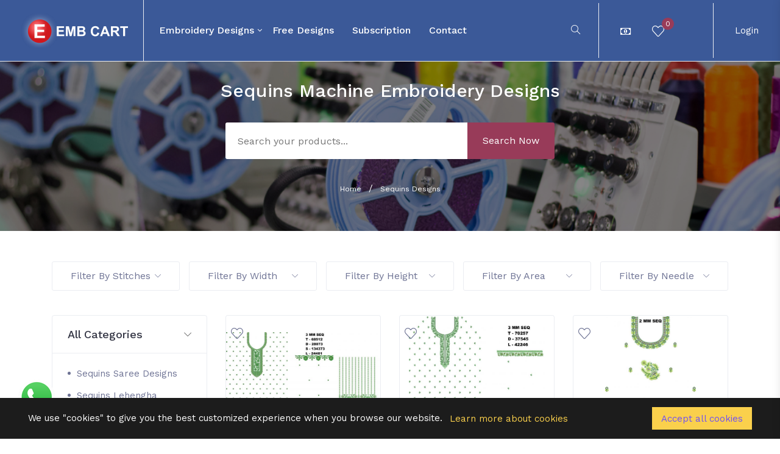

--- FILE ---
content_type: text/html; charset=UTF-8
request_url: https://embcart.com/sequins-designs/&fil%5B%5D=s-50001-75000
body_size: 11391
content:
<!doctype HTML>
<html lang="en">

<head>
	<meta charset="UTF-8">
	<!-- viewport meta -->
	<meta http-equiv="X-UA-Compatible" content="IE=edge">
	<meta name="viewport" content="width=device-width, initial-scale=1">
	<meta name="description" content="Single Sequin, Double Sequins, Four Sequins, Six Sequins, Sandwich Sequins Machine Embroidery Designs - Free Download Online">
	<meta name="keywords" content="embroidery designs, embroidery pattern, machine embroidery, machine embroidery designs, applique, latest embroidery design, embroidery design, creative design, custom embroidery, t-shirt logo, cap logo, jacket embroidery, caftan embroidery, saree embroidery, sari design, Punjabi suit embroidery design, neck embroidery, blouse embroidery design, kaftan embroidery, cording embroidery, chain embroidery, aari embroidery, flat embroidery, sequins embroidery, dual sequins embroidery, sandwitch sequins embroidery cross-stitch embroidery, mens clothing embroidery, women clothing embroidery">
	<title>Sequins Embroidery Designs for Single, Double, Four, Six and Sandwich Sequins computerized embroidery machine - 2024</title>
	<base href="https://embcart.com/">
	<link href="https://fonts.googleapis.com/css?family=Work+Sans:400,500,600" rel="stylesheet">
	<!-- inject:css-->
	<link rel="stylesheet" href="vendor_assets/css/bootstrap/bootstrap.css">
	<link rel="stylesheet" href="vendor_assets/css/animate.css">
	<link rel="stylesheet" href="vendor_assets/css/font-awesome.min.css">
	<link rel="stylesheet" href="vendor_assets/css/jquery-ui.css">
	<link rel="stylesheet" href="vendor_assets/css/line-awesome.min.css">
	<link rel="stylesheet" href="vendor_assets/css/magnific-popup.css">
	<link rel="stylesheet" href="vendor_assets/css/owl.carousel.css">
	<link rel="stylesheet" href="vendor_assets/css/select2.min.css">
	<link rel="stylesheet" href="vendor_assets/css/simple-line-icons.css">
	<link rel="stylesheet" href="vendor_assets/css/slick.css">
	<link rel="stylesheet" href="vendor_assets/css/trumbowyg.min.css">
	<link rel="stylesheet" href="vendor_assets/css/venobox.css">
	<link rel="stylesheet" href="style.css">
	<!-- endinject -->
	<!-- Favicon Icon -->
	<link rel="icon" type="image/jpg" sizes="16x16" href="img/only_log.jpg">
	<script src="https://unpkg.com/sweetalert/dist/sweetalert.min.js"></script>	
	<meta name="p:domain_verify" content="d7de97f8d1e5d13655bc37244230bc5c"/>
	<link rel="canonical" href="https://embcart.com/sequins-designs/&fil%5B%5D=s-50001-75000/" />
		<meta property="og:type" content="website"/>
	<meta property="og:title" content="Sequins Embroidery Designs for Single, Double, Four, Six and Sandwich Sequins computerized embroidery machine - 2024"/>
	<meta property="og:site_name" content="EMB CART – Machine Embroidery Designs" />
	<meta property="og:url" content="https://embcart.com/sequins-designs/&fil%5B%5D=s-50001-75000/"/>
	<meta property="og:image" content="https://embcart.com/images/categories/2851697546068.png"/>
	<meta property="og:image:width" content="600"/>
	<meta property="og:image:height" content="315"/>
	<meta property="og:description" content="Single Sequin, Double Sequins, Four Sequins, Six Sequins, Sandwich Sequins Machine Embroidery Designs - Free Download Online"/>
	<meta name="twitter:card" content="summary"/>
	<meta name="twitter:title" content="Sequins Embroidery Designs for Single, Double, Four, Six and Sandwich Sequins computerized embroidery machine - 2024"/>
	<meta name="twitter:image" content="https://embcart.com/images/categories/2851697546068.png"/>
	<meta name="twitter:image:width" content="600"/>
	<meta name="twitter:image:height" content="315"/>
	<meta name="twitter:description" content="Single Sequin, Double Sequins, Four Sequins, Six Sequins, Sandwich Sequins Machine Embroidery Designs - Free Download Online"/>
		
	<meta name="facebook-domain-verification" content="wzo917kxdsegld72uebfe7q6q0mt1f" /> 
	
	
	<style>	
	@media screen and (max-height: 991px) {
		.sidebardiv .btnanv{
  position: absolute;
  top: 15px;
  left: 215px;
  height: 45px;
  width: 45px;
  text-align: center;
  background: #1b1b1b;
  border-radius: 3px;
  cursor: pointer;
  transition: left 0.4s ease;
  z-index: 999999;
}
.sidebardiv .btnanv.click{
  left: 215px;
}
.sidebardiv .btnanv span{
  color: white;
  font-size: 28px;
  line-height: 45px;
}

.sidebardiv .sidebar{
  position: fixed;
  width: 290px;
  height: 100%;
  left: -290px;
  background: #1b1b1b;
  transition: left 0.4s ease;
  z-index: 99999;
}
.sidebardiv .sidebar.show{
      left: 0px;
    height: 700px;
    overflow-x: scroll;
}
.sidebardiv .sidebar .text{
  color: white;
  font-size: 25px;
  font-weight: 600;
  line-height: 65px;
  text-align: center;
  background: #1e1e1e;
  letter-spacing: 1px;
}
.sidebardiv nav ul{
  background: #1b1b1b;
  height: 100%;
  width: 100%;
  list-style: none;
}
.sidebardiv nav ul li{
  line-height: 60px;
  border-top: 1px solid rgba(255,255,255,0.1);
}
.sidebardiv nav ul li:last-child{
  border-bottom: 1px solid rgba(255,255,255,0.05);
}
.sidebardiv nav ul li a{
  position: relative;
  color: white;
  text-decoration: none;
  font-size: 18px;
  padding-left: 40px;
  font-weight: 500;
  display: block;
  width: 100%;
  border-left: 3px solid transparent;
}
.sidebardiv nav ul li.active a{
  color: cyan;
  background: #1e1e1e;
  border-left-color: cyan;
}
.sidebardiv nav ul li a:hover{
  background: #1e1e1e;
}
.sidebardiv nav ul ul{
  position: static;
  display: none;
}
.sidebardiv nav ul .feat-show.show{
  display: block;
}
.sidebardiv nav ul .serv-show.show1{
  display: block;
}
.sidebardiv nav ul ul li{
  line-height: 42px;
  border-top: none;
}
.sidebardiv nav ul ul li a{
  font-size: 17px;
  color: #e6e6e6;
  padding-left: 80px;
}
.sidebardiv nav ul li.active ul li a{
  color: #e6e6e6;
  background: #1b1b1b;
  border-left-color: transparent;
}
.sidebardiv nav ul ul li a:hover{
  color: cyan!important;
  background: #1e1e1e!important;
}
.sidebardiv nav ul li a span{
  position: absolute;
  top: 50%;
  right: 20px;
  transform: translateY(-50%);
  font-size: 22px;
  transition: transform 0.4s;
}
.sidebardiv nav ul li a span.rotate{
  transform: translateY(-50%) rotate(-180deg);
}
	}
	</style>	
</head>

<body class="preload">
	
	<div class="sidebardiv">
	<div style="display:none;" class="btnanv">
		  <span>&times;</span>
	  </div>
    <nav class="sidebar">	  
      <ul>
        <li class="active"><a href="/index.php">Home</a></li>
        		<li>
		  <a href="javascript:void(0);" class="feat-btn">Embroidery Designs <span class="icon-arrow-up first"></span></a>
          <ul class="feat-show">
						<li><a href="/small-machines-designs/">Small Machines Designs</a></li>
						<li><a href="/multi-flat-designs/">Multi / Flat Designs</a></li>
						<li><a href="/cording-designs/">Cording Designs</a></li>
						<li><a href="/sequins-designs/">Sequins Designs</a></li>
						<li><a href="/chain-stitch-designs/">Chain Stitch designs</a></li>
						<li><a href="/330-area-designs/">330 Area Designs</a></li>
			            
          </ul>
        </li>		
        <li><a href="/free-designs/">Free Designs</a></li>
        <li><a href="/plan.php">Subscription</a></li>
        <li><a href="/contact.php">contact</a></li>
        <li><a href="/login.php">Login</a></li>
      </ul>
    </nav>
	</div>
	
	<!-- start menu-area -->
	<div class="menu-area">
		<div id="wrap" class="d-md-none d-lg-none top-menu-area" style="width: 100%; z-index: 9; background: #6E4FF6; color: #fff;">
			<div class="container-fluid">
				<div class="row">
					<div class="col-lg-12">
						<span style="display: inline-block; padding: 18px;">Enjoy 10X faster & seamless experience on App <a style="padding: 5px;" class="btn-xs btn-danger" target="_blank" href="https://embcart.com/app-center.php">Install APP</a></span>
					</div>
				</div>
			</div>
		</div>
		<div class="top-menu-area">
			<div class="container-fluid">
				<div class="row">
					<div class="col-lg-12">
						<div class="menu-fullwidth">
							<div class="logo-wrapper">
								<div class="logo logo-top">
									<a href="index.php"><img src="img/logo.png" alt="logo image" class="img-fluid"></a>
								</div>
							</div>
							<div class="menu-container">
								<div class="d_menu">
									<nav class="navbar navbar-expand-lg mainmenu__menu">
										<button class="navbar-toggler btnanvs" type="button">
										  <span class="navbar-toggler-icon icon-menu"></span>
										</button>										
										<!-- Collect the nav links, forms, and other content for toggling -->
										<div class="collapse navbar-collapse" id="bs-example-navbar-collapse-1">
											<ul class="navbar-nav">
												
													<li class="has_megamenu">
														<a href="javascript:void(0);">Embroidery Designs</a>
														<div class="dropdown_megamenu contained">
														<div class="megamnu_module">
														<div class="menu_items">
															<div class="menu_column"><ul>
																																<li><a href="/small-machines-designs/">Small Machines Designs</a>
																</li>
																																<li><a href="/multi-flat-designs/">Multi / Flat Designs</a>
																</li>
																																<li><a href="/cording-designs/">Cording Designs</a>
																</li>
																																<li><a href="/sequins-designs/">Sequins Designs</a>
																</li>
																																<li><a href="/chain-stitch-designs/">Chain Stitch designs</a>
																</li>
																																<li><a href="/330-area-designs/">330 Area Designs</a>
																</li>
																																</ul></div>
																</div>
															</div>
														</div>
													</li>
												
												<li>
													<a href="/free-designs/">Free Designs</a>
												</li>
												<li>
													<a href="plan.php">Subscription</a>
												</li>
												<li>
													<a href="contact.php">contact</a>
												</li>
											</ul>
										</div>
										<!-- /.navbar-collapse -->
									</nav>
								</div>
							</div>
							<div class="author-menu">
								<!-- start .author-area -->
								<div class="author-area">
									<div class="search-wrapper">
										<div class="nav_right_module search_module">
											<span class="icon-magnifier search_trigger"></span>
											<div class="search_area">
												<form action="product_list.php" method="get">
													<div class="input-group input-group-light">
														<span class="icon-left" id="basic-addon1">
															<i class="icon-magnifier"></i>
														</span>
														<input required type="text" name="s" class="form-control search_field" placeholder="Type words and hit enter...">
													</div>
												</form>
											</div>
										</div>
									</div>
									<div class="author__notification_area">
										<ul>
											<li class="has_dropdown">
                                                <div class="icon_wrap">
                                                    <span class="fa fa-money"></span>
                                                </div>
                                                <div class="dropdown notification--dropdown">
                                                    <div class="dropdown_module_header">
                                                        <h6>Change Currency</h6>
                                                    </div>
                                                    <div class="notifications_module currencylist">
                                                    	                                                    	<a href="?currency_code=AUD&symbol=fa fa-dollar">
	                                                        <div class="notification ">                 	
	                                                            <div class="notification__info">    
	                                                            	<div class="info">AUD</div>
	                                                            </div>        
	                                                        </div>
                                                        </a>
                                                                                                        	<a href="?currency_code=CAD&symbol=fa fa-dollar">
	                                                        <div class="notification ">                 	
	                                                            <div class="notification__info">    
	                                                            	<div class="info">CAD</div>
	                                                            </div>        
	                                                        </div>
                                                        </a>
                                                                                                        	<a href="?currency_code=EURO&symbol=fa fa-euro">
	                                                        <div class="notification ">                 	
	                                                            <div class="notification__info">    
	                                                            	<div class="info">EURO</div>
	                                                            </div>        
	                                                        </div>
                                                        </a>
                                                                                                        	<a href="?currency_code=GBP&symbol=fa fa-gbp">
	                                                        <div class="notification ">                 	
	                                                            <div class="notification__info">    
	                                                            	<div class="info">GBP</div>
	                                                            </div>        
	                                                        </div>
                                                        </a>
                                                                                                        	<a href="?currency_code=INR&symbol=fa fa-inr">
	                                                        <div class="notification ">                 	
	                                                            <div class="notification__info">    
	                                                            	<div class="info">INR</div>
	                                                            </div>        
	                                                        </div>
                                                        </a>
                                                                                                        	<a href="?currency_code=USD&symbol=fa fa-dollar">
	                                                        <div class="notification ">                 	
	                                                            <div class="notification__info">    
	                                                            	<div class="info">USD</div>
	                                                            </div>        
	                                                        </div>
                                                        </a>
                                                                                                        </div>
                                                    <!-- end /.dropdown -->
                                                </div>
                                            </li>
											<li class="has_dropdown">
												<div class="icon_wrap">
													<a href="customer_favourite.php">
																										<span class="icon-heart"></span>
													<span class="notification_count purch">0</span>
													</a>
													<!-- <span class="notification_status msg"></span> -->
												</div>	
											</li>
											<li class="has_dropdown">
																								<div style="display:none;" class="icon_wrap">
													<span class="icon-basket-loaded"></span>
													<span class="notification_count purch">0</span>
												</div>
																							</li>
										</ul>
									</div>
									<!--start .author-author__info-->
									<div class="author-author__info has_dropdown">
										<div class="author__avatar">
																						Login
																					</div>
										<div class="dropdown dropdown--author">
																							<div class="author-credits d-flex">
													<div class="author__avatar">
														<img src="img/user-avater.png" alt="user avatar" class="rounded-circle">
													</div>
													<div class="autor__info">
														<p class="name">
															Guest
														</p>
													</div>
												</div>
												<ul>			
												<li>
												<a href="login.php">
														<span class="icon-user"></span>Login</a>
												</li>
												<li>
												<a href="register.php">
														<span class="icon-user"></span> Register</a>
												</li>				
												</ul>
																					</div>
									</div>
									<!--end /.author-author__info-->
								</div>
								<!-- end .author-area -->
								<!-- author area restructured for mobile -->
								<div class="mobile_content ">
									<span class="icon-magnifier mobile_open_search mobile_mode" style="background: #1DC9B7; padding: 0 20px;  line-height: 60px;  color: white;  font-size: 16px; cursor: pointer; border-right: 1px solid #fff;"></span>
									<span class="icon-user menu_icon"></span>
									<!-- offcanvas menu -->
									<div class="offcanvas-menu closed">
										<span class="icon-close close_menu"></span>
										<div class="author-author__info">
											<div class="author__avatar v_middle">
												<img src="img/user-avater.png" alt="user avatar">
											</div>
										</div>
										<!--end /.author-author__info-->
										
										<!--start .author__notification_area -->
										<div class="dropdown dropdown--author">
																						<ul>
												<li>
													<a href="login.php">
														<span class="icon-user"></span>Login</a>
												</li>
												<li>
													<a href="register.php">
														<span class="icon-home"></span> Register</a>
												</li>
											</ul>
																					</div>										
									</div>
								</div>
								<!-- end /.mobile_content -->
							</div>
						</div>
					</div>
				</div>
				<!-- end /.row -->
			</div>
			<!-- end /.container -->
		</div>
		<!-- end  -->
	</div>
	<!-- end /.menu-area -->
<section class="hero-area2 hero-area3 bgimage desktop_mode">
	<div class="bg_image_holder">
		<img title="Sequin Embroidery Designs" src="https://embcart.com/images/categories/8991683966777.png" />
	</div>
	<div class="hero-content content_above">
		<div class="content-wrapper">
			<div class="container">
				<div class="row">
					<div class="col-md-12">
						<div class="hero__content__title cat_list_h1">
							 <h1>Sequins Machine Embroidery Designs</h1>
						</div><!-- end .hero__btn-area-->
						<div class="search-area">
							<div class="row">
								<div class="col-lg-6 offset-lg-3">
									<div class="search_box2">
										<form action="product_list.php" method="get">
											<input required type="text" name="s" class="text_field" placeholder="Search your products...">
											<button type="submit" class="search-btn btn--lg btn-primary">Search Now</button>
										</form>
									</div><!-- end .search_box -->
								</div>
							</div>
						</div>
						<div class="breadcrumb-contents text-center">
						<div style="display: inherit;" class="breadcrumb">
							<ul>
								<li>
									<a href="https://embcart.com/">Home</a>
								</li>
																								
								<li>
									<a href="javascript:void(0);">Sequins Designs</a>
								</li>
							</ul>
						</div>
						</div>
						<!--start .search-area -->
					</div><!-- end .col-md-12 -->
				</div>
			</div>
		</div><!-- end .contact_wrapper -->
	</div><!-- end hero-content -->
</section><!-- ends: .hero-area -->
<div class="filter-area product-filter-area">
	<div class="container">
		<div class="row">
			<div class="col-md-12">
				<div class="filter-bar">
					<div class="filter__option filter--dropdown">
						<a href="javascript:void(0);" id="drop2" class="dropdown-trigger dropdown-toggle" data-toggle="dropdown" aria-haspopup="true" aria-expanded="false">Filter By Stitches
							<span class="icon-arrow-down"></span>
						</a>
						<ul class="custom_dropdown dropdown-menu" aria-labelledby="drop2">
							<li>
								<div class="custom-radio">
									<input type="checkbox"   id="opts1" name="filter_opt[]">
									<label for="opts1"><a href="/sequins-designs/&fil%5B%5D=s-50001-75000&fil[]=s-0-15000"><span class="circle"></span>0-15000</a></label>
								</div>
							</li>
							<li>
								<div class="custom-radio">
									<input type="checkbox"   id="opts2" name="filter_opt[]">
									<label for="opts2"><a href="/sequins-designs/&fil%5B%5D=s-50001-75000&fil[]=s-15001-25000"><span class="circle"></span>15001 - 25000</a></label>
								</div>
							</li>
							<li>
								<div class="custom-radio">
									<input type="checkbox"   id="opts3" name="filter_opt[]">
									<label for="opts3"><a href="/sequins-designs/&fil%5B%5D=s-50001-75000&fil[]=s-25001-50000"><span class="circle"></span>25001 - 50000</a></label>
								</div>
							</li>
							<li>
								<div class="custom-radio">
									<input type="checkbox" checked  id="opts4" name="filter_opt[]">
									<label for="opts4"><a href="/sequins-designs/&fil%5B%5D=s-50001-75000"><span class="circle"></span>50001 - 75000</a></label>
								</div>
							</li>
							<li>
								<div class="custom-radio">
									<input type="checkbox"   id="opts5" name="filter_opt[]">
									<label for="opts5"><a href="/sequins-designs/&fil%5B%5D=s-50001-75000&fil[]=s-75001-100000"><span class="circle"></span>75001 - 100000</a></label>
								</div>
							</li>
							<li>
								<div class="custom-radio">
									<input type="checkbox"   id="opts6" name="filter_opt[]">
									<label for="opts6"><a href="/sequins-designs/&fil%5B%5D=s-50001-75000&fil[]=s-100001-150000"><span class="circle"></span>100001 - 150000</a></label>
								</div>
							</li>
							<li>
								<div class="custom-radio">
									<input type="checkbox"   id="opts7" name="filter_opt[]">
									<label for="opts7"><a href="/sequins-designs/&fil%5B%5D=s-50001-75000&fil[]=s-150001-200000"><span class="circle"></span>150001 - 200000</a></label>
								</div>
							</li>
							<li>
								<div class="custom-radio">
									<input type="checkbox"   id="opts8" name="filter_opt[]">
									<label for="opts8"><a href="/sequins-designs/&fil%5B%5D=s-50001-75000&fil[]=s-200001"><span class="circle"></span>200001 & Above</a></label>
								</div>
							</li>							
						</ul>
					</div><!-- end .filter__option -->
					<div class="filter__option filter--dropdown">
						<a href="javascript:void(0);" id="drop2" class="dropdown-trigger dropdown-toggle" data-toggle="dropdown" aria-haspopup="true" aria-expanded="false">Filter By Width
							<span class="icon-arrow-down"></span>
						</a>
						<ul class="custom_dropdown dropdown-menu" aria-labelledby="drop2">
							<li>
								<div class="custom-radio">
									<input type="checkbox"   id="optw1" name="filter_opt[]">
									<label for="optw1"><a href="/sequins-designs/&fil%5B%5D=s-50001-75000&fil[]=w-0-100"><span class="circle"></span>0-100</a></label>
								</div>
							</li>
							<li>
								<div class="custom-radio">
									<input type="checkbox"   id="optw2" name="filter_opt[]">
									<label for="optw2"><a href="/sequins-designs/&fil%5B%5D=s-50001-75000&fil[]=w-101-200"><span class="circle"></span>101-200</a></label>
								</div>
							</li>
							<li>
								<div class="custom-radio">
									<input type="checkbox"   id="optw3" name="filter_opt[]">
									<label for="optw3"><a href="/sequins-designs/&fil%5B%5D=s-50001-75000&fil[]=w-201-300"><span class="circle"></span>201-300</a></label>
								</div>
							</li>
							<li>
								<div class="custom-radio">
									<input type="checkbox"   id="optw4" name="filter_opt[]">
									<label for="optw4"><a href="/sequins-designs/&fil%5B%5D=s-50001-75000&fil[]=w-301-400"><span class="circle"></span>301-400</a></label>
								</div>
							</li>
							<li>
								<div class="custom-radio">
									<input type="checkbox"   id="optw5" name="filter_opt[]">
									<label for="optw5"><a href="/sequins-designs/&fil%5B%5D=s-50001-75000&fil[]=w-401-500"><span class="circle"></span>401-500</a></label>
								</div>
							</li>
							<li>
								<div class="custom-radio">
									<input type="checkbox"   id="optw6" name="filter_opt[]">
									<label for="optw6"><a href="/sequins-designs/&fil%5B%5D=s-50001-75000&fil[]=w-501-600"><span class="circle"></span>501-600</a></label>
								</div>
							</li>
							<li>
								<div class="custom-radio">
									<input type="checkbox"   id="optw7" name="filter_opt[]">
									<label for="optw7"><a href="/sequins-designs/&fil%5B%5D=s-50001-75000&fil[]=w-601"><span class="circle"></span>601 & Above</a></label>
								</div>
							</li>														
						</ul>
					</div><!-- end .filter__option -->
					<div class="filter__option filter--dropdown">
						<a href="javascript:void(0);" id="drop2" class="dropdown-trigger dropdown-toggle" data-toggle="dropdown" aria-haspopup="true" aria-expanded="false">Filter By Height
							<span class="icon-arrow-down"></span>
						</a>
						<ul class="custom_dropdown dropdown-menu" aria-labelledby="drop2">
							<li>
								<div class="custom-radio">
									<input type="checkbox"   id="opth1" name="filter_opt[]">
									<label for="opth1"><a href="/sequins-designs/&fil%5B%5D=s-50001-75000&fil[]=h-0-100"><span class="circle"></span>0-100</a></label>
								</div>
							</li>
							<li>
								<div class="custom-radio">
									<input type="checkbox"   id="opth2" name="filter_opt[]">
									<label for="opth2"><a href="/sequins-designs/&fil%5B%5D=s-50001-75000&fil[]=h-101-200"><span class="circle"></span>101-200</a></label>
								</div>
							</li>
							<li>
								<div class="custom-radio">
									<input type="checkbox"   id="opth3" name="filter_opt[]">
									<label for="opth3"><a href="/sequins-designs/&fil%5B%5D=s-50001-75000&fil[]=h-201-300"><span class="circle"></span>201-300</a></label>
								</div>
							</li>
							<li>
								<div class="custom-radio">
									<input type="checkbox"   id="opth4" name="filter_opt[]">
									<label for="opth4"><a href="/sequins-designs/&fil%5B%5D=s-50001-75000&fil[]=h-301-400"><span class="circle"></span>301-400</a></label>
								</div>
							</li>
							<li>
								<div class="custom-radio">
									<input type="checkbox"   id="opth5" name="filter_opt[]">
									<label for="opth5"><a href="/sequins-designs/&fil%5B%5D=s-50001-75000&fil[]=h-401-500"><span class="circle"></span>401-500</a></label>
								</div>
							</li>
							<li>
								<div class="custom-radio">
									<input type="checkbox"   id="opth6" name="filter_opt[]">
									<label for="opth6"><a href="/sequins-designs/&fil%5B%5D=s-50001-75000&fil[]=h-501-600"><span class="circle"></span>501-600</a></label>
								</div>
							</li>
							<li>
								<div class="custom-radio">
									<input type="checkbox"   id="opth7" name="filter_opt[]">
									<label for="opth7"><a href="/sequins-designs/&fil%5B%5D=s-50001-75000&fil[]=h-601-700"><span class="circle"></span>601-700</a></label>
								</div>
							</li>
							<li>
								<div class="custom-radio">
									<input type="checkbox"   id="opth8" name="filter_opt[]">
									<label for="opth8"><a href="/sequins-designs/&fil%5B%5D=s-50001-75000&fil[]=h-701-800"><span class="circle"></span>701-800</a></label>
								</div>
							</li>
							<li>
								<div class="custom-radio">
									<input type="checkbox"   id="opth9" name="filter_opt[]">
									<label for="opth9"><a href="/sequins-designs/&fil%5B%5D=s-50001-75000&fil[]=h-801-900"><span class="circle"></span>801-900</a></label>
								</div>
							</li>
							<li>
								<div class="custom-radio">
									<input type="checkbox"   id="opth10" name="filter_opt[]">
									<label for="opth10"><a href="/sequins-designs/&fil%5B%5D=s-50001-75000&fil[]=h-901-1000"><span class="circle"></span>901-1000</a></label>
								</div>
							</li>
							<li>
								<div class="custom-radio">
									<input type="checkbox"   id="opth11" name="filter_opt[]">
									<label for="opth11"><a href="/sequins-designs/&fil%5B%5D=s-50001-75000&fil[]=h-1001"><span class="circle"></span>1001 & Above</a></label>
								</div>
							</li>							
						</ul>
					</div><!-- end .filter__option -->
					<div class="filter__option filter--dropdown">
						<a href="javascript:void(0);" id="drop2" class="dropdown-trigger dropdown-toggle" data-toggle="dropdown" aria-haspopup="true" aria-expanded="false">Filter By Area
							<span class="icon-arrow-down"></span>
						</a>
						<ul class="custom_dropdown dropdown-menu" aria-labelledby="drop2">
							<li>
								<div class="custom-radio">
									<input type="checkbox"   id="opta1" name="filter_opt[]">
									<label for="opta1"><a href="/sequins-designs/&fil%5B%5D=s-50001-75000&fil[]=a-100"><span class="circle"></span>100 mm</a></label>
								</div>
							</li>
							<li>
								<div class="custom-radio">
									<input type="checkbox"   id="opta2" name="filter_opt[]">
									<label for="opta2"><a href="/sequins-designs/&fil%5B%5D=s-50001-75000&fil[]=a-125"><span class="circle"></span>125 mm</a></label>
								</div>
							</li>
							<li>
								<div class="custom-radio">
									<input type="checkbox"   id="opta3" name="filter_opt[]">
									<label for="opta3"><a href="/sequins-designs/&fil%5B%5D=s-50001-75000&fil[]=a-150"><span class="circle"></span>150 mm</a></label>
								</div>
							</li>
							<li>
								<div class="custom-radio">
									<input type="checkbox"   id="opta4" name="filter_opt[]">
									<label for="opta4"><a href="/sequins-designs/&fil%5B%5D=s-50001-75000&fil[]=a-165"><span class="circle"></span>165 mm</a></label>
								</div>
							</li>
							<li>
								<div class="custom-radio">
									<input type="checkbox"   id="opta5" name="filter_opt[]">
									<label for="opta5"><a href="/sequins-designs/&fil%5B%5D=s-50001-75000&fil[]=a-175"><span class="circle"></span>175 mm</a></label>
								</div>
							</li>
							<li>
								<div class="custom-radio">
									<input type="checkbox"   id="opta6" name="filter_opt[]">
									<label for="opta6"><a href="/sequins-designs/&fil%5B%5D=s-50001-75000&fil[]=a-200"><span class="circle"></span>200 mm</a></label>
								</div>
							</li>
							<li>
								<div class="custom-radio">
									<input type="checkbox"   id="opta7" name="filter_opt[]">
									<label for="opta7"><a href="/sequins-designs/&fil%5B%5D=s-50001-75000&fil[]=a-225"><span class="circle"></span>225 mm</a></label>
								</div>
							</li>
							<li>
								<div class="custom-radio">
									<input type="checkbox"   id="opta8" name="filter_opt[]">
									<label for="opta8"><a href="/sequins-designs/&fil%5B%5D=s-50001-75000&fil[]=a-250"><span class="circle"></span>250 mm</a></label>
								</div>
							</li>
							<li>
								<div class="custom-radio">
									<input type="checkbox"   id="opta9" name="filter_opt[]">
									<label for="opta9"><a href="/sequins-designs/&fil%5B%5D=s-50001-75000&fil[]=a-275"><span class="circle"></span>275 mm</a></label>
								</div>
							</li>
							<li>
								<div class="custom-radio">
									<input type="checkbox"   id="opta10" name="filter_opt[]">
									<label for="opta10"><a href="/sequins-designs/&fil%5B%5D=s-50001-75000&fil[]=a-300"><span class="circle"></span>300 mm</a></label>
								</div>
							</li>
							<li>
								<div class="custom-radio">
									<input type="checkbox"   id="opta15" name="filter_opt[]">
									<label for="opta15"><a href="/sequins-designs/&fil%5B%5D=s-50001-75000&fil[]=a-330"><span class="circle"></span>330 mm</a></label>
								</div>
							</li>
							<li>
								<div class="custom-radio">
									<input type="checkbox"   id="opta12" name="filter_opt[]">
									<label for="opta12"><a href="/sequins-designs/&fil%5B%5D=s-50001-75000&fil[]=a-400"><span class="circle"></span>400 mm</a></label>
								</div>
							</li>
							<li>
								<div class="custom-radio">
									<input type="checkbox"   id="opta13" name="filter_opt[]">
									<label for="opta13"><a href="/sequins-designs/&fil%5B%5D=s-50001-75000&fil[]=a-500"><span class="circle"></span>500 mm</a></label>
								</div>
							</li>
							<li>
								<div class="custom-radio">
									<input type="checkbox"   id="opta14" name="filter_opt[]">
									<label for="opta14"><a href="/sequins-designs/&fil%5B%5D=s-50001-75000&fil[]=a-600"><span class="circle"></span>600 mm</a></label>
								</div>
							</li>
						</ul>
					</div><!-- end .filter__option -->
					
					<div class="filter__option filter--dropdown">
						<a href="javascript:void(0);" id="drop2" class="dropdown-trigger dropdown-toggle" data-toggle="dropdown" aria-haspopup="true" aria-expanded="false">Filter By Needle
							<span class="icon-arrow-down"></span>
						</a>
												<ul class="custom_dropdown dropdown-menu" aria-labelledby="drop2">
								
							<li>
								<div class="custom-radio">
									<input type="checkbox"   id="optn0" name="filter_opt[]">
									<label for="optn0"><a href="/sequins-designs/&fil%5B%5D=s-50001-75000&fil[]=n-1"><span class="circle"></span>1</a></label>
								</div>
							</li>
								
							<li>
								<div class="custom-radio">
									<input type="checkbox"   id="optn1" name="filter_opt[]">
									<label for="optn1"><a href="/sequins-designs/&fil%5B%5D=s-50001-75000&fil[]=n-2"><span class="circle"></span>2</a></label>
								</div>
							</li>
								
							<li>
								<div class="custom-radio">
									<input type="checkbox"   id="optn2" name="filter_opt[]">
									<label for="optn2"><a href="/sequins-designs/&fil%5B%5D=s-50001-75000&fil[]=n-3"><span class="circle"></span>3</a></label>
								</div>
							</li>
								
							<li>
								<div class="custom-radio">
									<input type="checkbox"   id="optn3" name="filter_opt[]">
									<label for="optn3"><a href="/sequins-designs/&fil%5B%5D=s-50001-75000&fil[]=n-4"><span class="circle"></span>4</a></label>
								</div>
							</li>
								
							<li>
								<div class="custom-radio">
									<input type="checkbox"   id="optn4" name="filter_opt[]">
									<label for="optn4"><a href="/sequins-designs/&fil%5B%5D=s-50001-75000&fil[]=n-5"><span class="circle"></span>5</a></label>
								</div>
							</li>
								
							<li>
								<div class="custom-radio">
									<input type="checkbox"   id="optn5" name="filter_opt[]">
									<label for="optn5"><a href="/sequins-designs/&fil%5B%5D=s-50001-75000&fil[]=n-6"><span class="circle"></span>6</a></label>
								</div>
							</li>
								
							<li>
								<div class="custom-radio">
									<input type="checkbox"   id="optn6" name="filter_opt[]">
									<label for="optn6"><a href="/sequins-designs/&fil%5B%5D=s-50001-75000&fil[]=n-7"><span class="circle"></span>7</a></label>
								</div>
							</li>
								
							<li>
								<div class="custom-radio">
									<input type="checkbox"   id="optn7" name="filter_opt[]">
									<label for="optn7"><a href="/sequins-designs/&fil%5B%5D=s-50001-75000&fil[]=n-8"><span class="circle"></span>8</a></label>
								</div>
							</li>
								
							<li>
								<div class="custom-radio">
									<input type="checkbox"   id="optn8" name="filter_opt[]">
									<label for="optn8"><a href="/sequins-designs/&fil%5B%5D=s-50001-75000&fil[]=n-9"><span class="circle"></span>9</a></label>
								</div>
							</li>
								
							<li>
								<div class="custom-radio">
									<input type="checkbox"   id="optn9" name="filter_opt[]">
									<label for="optn9"><a href="/sequins-designs/&fil%5B%5D=s-50001-75000&fil[]=n-10"><span class="circle"></span>10</a></label>
								</div>
							</li>
								
							<li>
								<div class="custom-radio">
									<input type="checkbox"   id="optn10" name="filter_opt[]">
									<label for="optn10"><a href="/sequins-designs/&fil%5B%5D=s-50001-75000&fil[]=n-11"><span class="circle"></span>11</a></label>
								</div>
							</li>
								
							<li>
								<div class="custom-radio">
									<input type="checkbox"   id="optn11" name="filter_opt[]">
									<label for="optn11"><a href="/sequins-designs/&fil%5B%5D=s-50001-75000&fil[]=n-12"><span class="circle"></span>12</a></label>
								</div>
							</li>
														
						</ul>
					</div><!-- end .filter__option -->					
				</div><!-- end .filter-bar -->
			</div><!-- end .col-md-12 -->
		</div>
	</div>
</div><!-- end .filter-area -->
<section class="product-grid p-bottom-100">
	<div class="container">
		<div class="row">
						<div class=" col-xl-3 col-lg-4 col-md-12 order-lg-0 order-md-0 order-sm-0 order-0">
				<aside class="sidebar product--sidebar">
										<div class="sidebar-card card--category">
						<a class="card-title" href="#collapse1" data-toggle="collapse" href="#collapse1" role="button" aria-expanded="false" aria-controls="collapse1">
							<h5>All Categories
								<span class="icon-arrow-down"></span>
							</h5>
						</a>						
						<div class="collapse show collapsible-content" id="collapse1">
							<ul class="card-content">
																<li>
									<a href="/sequins-designs/sequins-saree-designs/">
										Sequins Saree Designs										<!-- <span class="item-count">35</span> -->
									</a>
								</li>								
															<li>
									<a href="/sequins-designs/sequins-lehengha-designs/">
										Sequins Lehengha Designs										<!-- <span class="item-count">35</span> -->
									</a>
								</li>								
															<li>
									<a href="/sequins-designs/sequins-garment-designs/">
										Sequins Garment Designs										<!-- <span class="item-count">35</span> -->
									</a>
								</li>								
															<li>
									<a href="/sequins-designs/seq-long-suit-designs/">
										Seq Long Suit Designs										<!-- <span class="item-count">35</span> -->
									</a>
								</li>								
															<li>
									<a href="/sequins-designs/sequin-kurti-designs/">
										Sequin Kurti Designs										<!-- <span class="item-count">35</span> -->
									</a>
								</li>								
															<li>
									<a href="/sequins-designs/sequin-neck-designs/">
										Sequin Neck Designs										<!-- <span class="item-count">35</span> -->
									</a>
								</li>								
															<li>
									<a href="/sequins-designs/sequins-lace-designs/">
										Sequins Lace Designs										<!-- <span class="item-count">35</span> -->
									</a>
								</li>								
															<li>
									<a href="/sequins-designs/sequin-daman-top-dupatta/">
										Sequin Daman Top Dupatta										<!-- <span class="item-count">35</span> -->
									</a>
								</li>								
															<li>
									<a href="/sequins-designs/god-designs/">
										god designs										<!-- <span class="item-count">35</span> -->
									</a>
								</li>								
															<li>
									<a href="/sequins-designs/seq-duppata-designs/">
										seq duppata designs										<!-- <span class="item-count">35</span> -->
									</a>
								</li>								
															<li>
									<a href="/sequins-designs/sequin-anarkali-suit-designs/">
										sequin anarkali suit designs										<!-- <span class="item-count">35</span> -->
									</a>
								</li>								
															<li>
									<a href="/sequins-designs/sequin-blouse-designs/">
										sequin blouse designs										<!-- <span class="item-count">35</span> -->
									</a>
								</li>								
															<li>
									<a href="/sequins-designs/sequins-butta-designs/">
										sequins butta designs										<!-- <span class="item-count">35</span> -->
									</a>
								</li>								
														</ul>
						</div><!-- end .collapsible_content -->
					</div><!-- end .sidebar-card -->
				</aside><!-- end aside -->
			</div><!-- end .col-md-3 -->
			<div class="col-xl-9 col-lg-8 col-md-12 order-lg-1 order-md-1 order-sm-1 order-1 product-list">
				<div class="row">
										<div class="col-xl-4 col-lg-6 col-md-6 col-6">
						<div class="product-single latest-single">
							<div class="product-thumb">
								<figure>
									<a target="_blank" href="/designs/3-mm-seq-small-butti-neck-long-suit-407704/">
									<img src="https://embspace2.sgp1.digitaloceanspaces.com/embcart/designs/407704_6001768973995.JPG" alt="3 mm seq small butti neck long suit Machine Embroidery Designs" class="img-fluid">
									</a>
								</figure>								
							</div><!-- Ends: .product-thumb -->
							<div class="product-excerpt">
								<h5>
									<a target="_blank" href="/designs/3-mm-seq-small-butti-neck-long-suit-407704/">3 mm seq small butti neck long suit</a>
								</h5>
								
								<ul class="product-facts clearfix">			
									<li style="display:none;" style="text-decoration: line-through; color:#e60000;" class="price"><i class="fa fa-inr" aria-hidden="true"></i>160</li>
									<li style="display:none;" class="price"><i class="fa fa-inr" aria-hidden="true"></i>150</li>
									<li class="product-rating product-fav">
																				<span data-id="407704" class="addtofavorites icon-heart" title="Add to favourite" data-toggle="tooltip"></span>
									</li>
								</ul>
							</div>
							<!-- Ends: .product-excerpt -->
						</div><!-- Ends: .product-single -->
					</div><!-- Ends: .col-md-4 -->
								<div class="col-xl-4 col-lg-6 col-md-6 col-6">
						<div class="product-single latest-single">
							<div class="product-thumb">
								<figure>
									<a target="_blank" href="/designs/3-mm-seq-small-butti-neck-long-suit-407703/">
									<img src="https://embspace2.sgp1.digitaloceanspaces.com/embcart/designs/407703_8801768973951.JPG" alt="3 mm seq small butti neck long suit Machine Embroidery Designs" class="img-fluid">
									</a>
								</figure>								
							</div><!-- Ends: .product-thumb -->
							<div class="product-excerpt">
								<h5>
									<a target="_blank" href="/designs/3-mm-seq-small-butti-neck-long-suit-407703/">3 mm seq small butti neck long suit</a>
								</h5>
								
								<ul class="product-facts clearfix">			
									<li style="display:none;" style="text-decoration: line-through; color:#e60000;" class="price"><i class="fa fa-inr" aria-hidden="true"></i>160</li>
									<li style="display:none;" class="price"><i class="fa fa-inr" aria-hidden="true"></i>150</li>
									<li class="product-rating product-fav">
																				<span data-id="407703" class="addtofavorites icon-heart" title="Add to favourite" data-toggle="tooltip"></span>
									</li>
								</ul>
							</div>
							<!-- Ends: .product-excerpt -->
						</div><!-- Ends: .product-single -->
					</div><!-- Ends: .col-md-4 -->
								<div class="col-xl-4 col-lg-6 col-md-6 col-6">
						<div class="product-single latest-single">
							<div class="product-thumb">
								<figure>
									<a target="_blank" href="/designs/2-mm-seq-unique-flowers-neck-long-suit--407699/">
									<img src="https://embspace2.sgp1.digitaloceanspaces.com/embcart/designs/407699_7611768973708.JPG" alt="2 mm seq Unique flowers neck long suit  Machine Embroidery Designs" class="img-fluid">
									</a>
								</figure>								
							</div><!-- Ends: .product-thumb -->
							<div class="product-excerpt">
								<h5>
									<a target="_blank" href="/designs/2-mm-seq-unique-flowers-neck-long-suit--407699/">2 mm seq Unique flowers neck long suit </a>
								</h5>
								
								<ul class="product-facts clearfix">			
									<li style="display:none;" style="text-decoration: line-through; color:#e60000;" class="price"><i class="fa fa-inr" aria-hidden="true"></i>130</li>
									<li style="display:none;" class="price"><i class="fa fa-inr" aria-hidden="true"></i>120</li>
									<li class="product-rating product-fav">
																				<span data-id="407699" class="addtofavorites icon-heart" title="Add to favourite" data-toggle="tooltip"></span>
									</li>
								</ul>
							</div>
							<!-- Ends: .product-excerpt -->
						</div><!-- Ends: .product-single -->
					</div><!-- Ends: .col-md-4 -->
								<div class="col-xl-4 col-lg-6 col-md-6 col-6">
						<div class="product-single latest-single">
							<div class="product-thumb">
								<figure>
									<a target="_blank" href="/designs/3-mm-seq-neck-topkurti-407675/">
									<img src="https://embspace2.sgp1.digitaloceanspaces.com/embcart/designs/407675_9701768971303.JPG" alt="3 mm seq neck top&kurti Machine Embroidery Designs" class="img-fluid">
									</a>
								</figure>								
							</div><!-- Ends: .product-thumb -->
							<div class="product-excerpt">
								<h5>
									<a target="_blank" href="/designs/3-mm-seq-neck-topkurti-407675/">3 mm seq neck top&kurti</a>
								</h5>
								
								<ul class="product-facts clearfix">			
									<li style="display:none;" style="text-decoration: line-through; color:#e60000;" class="price"><i class="fa fa-inr" aria-hidden="true"></i>130</li>
									<li style="display:none;" class="price"><i class="fa fa-inr" aria-hidden="true"></i>120</li>
									<li class="product-rating product-fav">
																				<span data-id="407675" class="addtofavorites icon-heart" title="Add to favourite" data-toggle="tooltip"></span>
									</li>
								</ul>
							</div>
							<!-- Ends: .product-excerpt -->
						</div><!-- Ends: .product-single -->
					</div><!-- Ends: .col-md-4 -->
								<div class="col-xl-4 col-lg-6 col-md-6 col-6">
						<div class="product-single latest-single">
							<div class="product-thumb">
								<figure>
									<a target="_blank" href="/designs/3-mm-seq-dress-duptta-407666/">
									<img src="https://embspace2.sgp1.digitaloceanspaces.com/embcart/designs/407666_9631768970646.JPG" alt="3 mm seq dress duptta Machine Embroidery Designs" class="img-fluid">
									</a>
								</figure>								
							</div><!-- Ends: .product-thumb -->
							<div class="product-excerpt">
								<h5>
									<a target="_blank" href="/designs/3-mm-seq-dress-duptta-407666/">3 mm seq dress duptta</a>
								</h5>
								
								<ul class="product-facts clearfix">			
									<li style="display:none;" style="text-decoration: line-through; color:#e60000;" class="price"><i class="fa fa-inr" aria-hidden="true"></i>140</li>
									<li style="display:none;" class="price"><i class="fa fa-inr" aria-hidden="true"></i>130</li>
									<li class="product-rating product-fav">
																				<span data-id="407666" class="addtofavorites icon-heart" title="Add to favourite" data-toggle="tooltip"></span>
									</li>
								</ul>
							</div>
							<!-- Ends: .product-excerpt -->
						</div><!-- Ends: .product-single -->
					</div><!-- Ends: .col-md-4 -->
								<div class="col-xl-4 col-lg-6 col-md-6 col-6">
						<div class="product-single latest-single">
							<div class="product-thumb">
								<figure>
									<a target="_blank" href="/designs/3-mm-seq-dress-duptta-407665/">
									<img src="https://embspace2.sgp1.digitaloceanspaces.com/embcart/designs/407665_1511768970625.JPG" alt="3 mm seq dress duptta Machine Embroidery Designs" class="img-fluid">
									</a>
								</figure>								
							</div><!-- Ends: .product-thumb -->
							<div class="product-excerpt">
								<h5>
									<a target="_blank" href="/designs/3-mm-seq-dress-duptta-407665/">3 mm seq dress duptta</a>
								</h5>
								
								<ul class="product-facts clearfix">			
									<li style="display:none;" style="text-decoration: line-through; color:#e60000;" class="price"><i class="fa fa-inr" aria-hidden="true"></i>140</li>
									<li style="display:none;" class="price"><i class="fa fa-inr" aria-hidden="true"></i>130</li>
									<li class="product-rating product-fav">
																				<span data-id="407665" class="addtofavorites icon-heart" title="Add to favourite" data-toggle="tooltip"></span>
									</li>
								</ul>
							</div>
							<!-- Ends: .product-excerpt -->
						</div><!-- Ends: .product-single -->
					</div><!-- Ends: .col-md-4 -->
								<div class="col-xl-4 col-lg-6 col-md-6 col-6">
						<div class="product-single latest-single">
							<div class="product-thumb">
								<figure>
									<a target="_blank" href="/designs/3-mm-seq-cocount-tree-figure-concept-daman-top--407636/">
									<img src="https://embspace2.sgp1.digitaloceanspaces.com/embcart/designs/407636_5851768968360.JPG" alt="3 mm seq Cocount tree figure concept daman top  Machine Embroidery Designs" class="img-fluid">
									</a>
								</figure>								
							</div><!-- Ends: .product-thumb -->
							<div class="product-excerpt">
								<h5>
									<a target="_blank" href="/designs/3-mm-seq-cocount-tree-figure-concept-daman-top--407636/">3 mm seq Cocount tree figure concept daman to</a>
								</h5>
								
								<ul class="product-facts clearfix">			
									<li style="display:none;" style="text-decoration: line-through; color:#e60000;" class="price"><i class="fa fa-inr" aria-hidden="true"></i>140</li>
									<li style="display:none;" class="price"><i class="fa fa-inr" aria-hidden="true"></i>130</li>
									<li class="product-rating product-fav">
																				<span data-id="407636" class="addtofavorites icon-heart" title="Add to favourite" data-toggle="tooltip"></span>
									</li>
								</ul>
							</div>
							<!-- Ends: .product-excerpt -->
						</div><!-- Ends: .product-single -->
					</div><!-- Ends: .col-md-4 -->
								<div class="col-xl-4 col-lg-6 col-md-6 col-6">
						<div class="product-single latest-single">
							<div class="product-thumb">
								<figure>
									<a target="_blank" href="/designs/3-mm-seq-allover-garment-407450/">
									<img src="https://embspace2.sgp1.digitaloceanspaces.com/embcart/designs/407450_8541768799453.JPG" alt="3 mm seq allover garment Machine Embroidery Designs" class="img-fluid">
									</a>
								</figure>								
							</div><!-- Ends: .product-thumb -->
							<div class="product-excerpt">
								<h5>
									<a target="_blank" href="/designs/3-mm-seq-allover-garment-407450/">3+5 mm seq allover garment</a>
								</h5>
								
								<ul class="product-facts clearfix">			
									<li style="display:none;" style="text-decoration: line-through; color:#e60000;" class="price"><i class="fa fa-inr" aria-hidden="true"></i>130</li>
									<li style="display:none;" class="price"><i class="fa fa-inr" aria-hidden="true"></i>120</li>
									<li class="product-rating product-fav">
																				<span data-id="407450" class="addtofavorites icon-heart" title="Add to favourite" data-toggle="tooltip"></span>
									</li>
								</ul>
							</div>
							<!-- Ends: .product-excerpt -->
						</div><!-- Ends: .product-single -->
					</div><!-- Ends: .col-md-4 -->
								<div class="col-xl-4 col-lg-6 col-md-6 col-6">
						<div class="product-single latest-single">
							<div class="product-thumb">
								<figure>
									<a target="_blank" href="/designs/359-mm-seq-allover-garment-407445/">
									<img src="https://embspace2.sgp1.digitaloceanspaces.com/embcart/designs/407445_6561768799278.JPG" alt="3+5+9 mm seq allover garment Machine Embroidery Designs" class="img-fluid">
									</a>
								</figure>								
							</div><!-- Ends: .product-thumb -->
							<div class="product-excerpt">
								<h5>
									<a target="_blank" href="/designs/359-mm-seq-allover-garment-407445/">3+5+9 mm seq allover garment</a>
								</h5>
								
								<ul class="product-facts clearfix">			
									<li style="display:none;" style="text-decoration: line-through; color:#e60000;" class="price"><i class="fa fa-inr" aria-hidden="true"></i>130</li>
									<li style="display:none;" class="price"><i class="fa fa-inr" aria-hidden="true"></i>120</li>
									<li class="product-rating product-fav">
																				<span data-id="407445" class="addtofavorites icon-heart" title="Add to favourite" data-toggle="tooltip"></span>
									</li>
								</ul>
							</div>
							<!-- Ends: .product-excerpt -->
						</div><!-- Ends: .product-single -->
					</div><!-- Ends: .col-md-4 -->
								<div class="col-xl-4 col-lg-6 col-md-6 col-6">
						<div class="product-single latest-single">
							<div class="product-thumb">
								<figure>
									<a target="_blank" href="/designs/3-mm-seq-allover-garment-407438/">
									<img src="https://embspace2.sgp1.digitaloceanspaces.com/embcart/designs/407438_2821768799045.JPG" alt="3 mm seq allover garment Machine Embroidery Designs" class="img-fluid">
									</a>
								</figure>								
							</div><!-- Ends: .product-thumb -->
							<div class="product-excerpt">
								<h5>
									<a target="_blank" href="/designs/3-mm-seq-allover-garment-407438/">3 mm seq allover garment</a>
								</h5>
								
								<ul class="product-facts clearfix">			
									<li style="display:none;" style="text-decoration: line-through; color:#e60000;" class="price"><i class="fa fa-inr" aria-hidden="true"></i>130</li>
									<li style="display:none;" class="price"><i class="fa fa-inr" aria-hidden="true"></i>120</li>
									<li class="product-rating product-fav">
																				<span data-id="407438" class="addtofavorites icon-heart" title="Add to favourite" data-toggle="tooltip"></span>
									</li>
								</ul>
							</div>
							<!-- Ends: .product-excerpt -->
						</div><!-- Ends: .product-single -->
					</div><!-- Ends: .col-md-4 -->
								<div class="col-xl-4 col-lg-6 col-md-6 col-6">
						<div class="product-single latest-single">
							<div class="product-thumb">
								<figure>
									<a target="_blank" href="/designs/3-mm-seq-allover-garment-407437/">
									<img src="https://embspace2.sgp1.digitaloceanspaces.com/embcart/designs/407437_1331768799024.JPG" alt="3 mm seq allover garment Machine Embroidery Designs" class="img-fluid">
									</a>
								</figure>								
							</div><!-- Ends: .product-thumb -->
							<div class="product-excerpt">
								<h5>
									<a target="_blank" href="/designs/3-mm-seq-allover-garment-407437/">3 mm seq allover garment</a>
								</h5>
								
								<ul class="product-facts clearfix">			
									<li style="display:none;" style="text-decoration: line-through; color:#e60000;" class="price"><i class="fa fa-inr" aria-hidden="true"></i>130</li>
									<li style="display:none;" class="price"><i class="fa fa-inr" aria-hidden="true"></i>120</li>
									<li class="product-rating product-fav">
																				<span data-id="407437" class="addtofavorites icon-heart" title="Add to favourite" data-toggle="tooltip"></span>
									</li>
								</ul>
							</div>
							<!-- Ends: .product-excerpt -->
						</div><!-- Ends: .product-single -->
					</div><!-- Ends: .col-md-4 -->
								<div class="col-xl-4 col-lg-6 col-md-6 col-6">
						<div class="product-single latest-single">
							<div class="product-thumb">
								<figure>
									<a target="_blank" href="/designs/3-mm-seq-allover-garment-407431/">
									<img src="https://embspace2.sgp1.digitaloceanspaces.com/embcart/designs/407431_7481768798884.JPG" alt="3 mm seq allover garment Machine Embroidery Designs" class="img-fluid">
									</a>
								</figure>								
							</div><!-- Ends: .product-thumb -->
							<div class="product-excerpt">
								<h5>
									<a target="_blank" href="/designs/3-mm-seq-allover-garment-407431/">3 mm seq allover garment</a>
								</h5>
								
								<ul class="product-facts clearfix">			
									<li style="display:none;" style="text-decoration: line-through; color:#e60000;" class="price"><i class="fa fa-inr" aria-hidden="true"></i>130</li>
									<li style="display:none;" class="price"><i class="fa fa-inr" aria-hidden="true"></i>120</li>
									<li class="product-rating product-fav">
																				<span data-id="407431" class="addtofavorites icon-heart" title="Add to favourite" data-toggle="tooltip"></span>
									</li>
								</ul>
							</div>
							<!-- Ends: .product-excerpt -->
						</div><!-- Ends: .product-single -->
					</div><!-- Ends: .col-md-4 -->
								<div class="col-xl-4 col-lg-6 col-md-6 col-6">
						<div class="product-single latest-single">
							<div class="product-thumb">
								<figure>
									<a target="_blank" href="/designs/3-mm-seq-fancy-neck-long-suit-407354/">
									<img src="https://embspace2.sgp1.digitaloceanspaces.com/embcart/designs/407354_1211768545907.%2B" alt="3 mm seq fancy neck long suit Machine Embroidery Designs" class="img-fluid">
									</a>
								</figure>								
							</div><!-- Ends: .product-thumb -->
							<div class="product-excerpt">
								<h5>
									<a target="_blank" href="/designs/3-mm-seq-fancy-neck-long-suit-407354/">3 mm seq fancy neck long suit</a>
								</h5>
								
								<ul class="product-facts clearfix">			
									<li style="display:none;" style="text-decoration: line-through; color:#e60000;" class="price"><i class="fa fa-inr" aria-hidden="true"></i>130</li>
									<li style="display:none;" class="price"><i class="fa fa-inr" aria-hidden="true"></i>120</li>
									<li class="product-rating product-fav">
																				<span data-id="407354" class="addtofavorites icon-heart" title="Add to favourite" data-toggle="tooltip"></span>
									</li>
								</ul>
							</div>
							<!-- Ends: .product-excerpt -->
						</div><!-- Ends: .product-single -->
					</div><!-- Ends: .col-md-4 -->
								<div class="col-xl-4 col-lg-6 col-md-6 col-6">
						<div class="product-single latest-single">
							<div class="product-thumb">
								<figure>
									<a target="_blank" href="/designs/3-mm-seq-new-pattern-flowers-neck-long-suit-407344/">
									<img src="https://embspace2.sgp1.digitaloceanspaces.com/embcart/designs/407344_2321768544842.JPG" alt="3 mm seq new pattern flowers neck long suit Machine Embroidery Designs" class="img-fluid">
									</a>
								</figure>								
							</div><!-- Ends: .product-thumb -->
							<div class="product-excerpt">
								<h5>
									<a target="_blank" href="/designs/3-mm-seq-new-pattern-flowers-neck-long-suit-407344/">3 mm seq unique neck long suit</a>
								</h5>
								
								<ul class="product-facts clearfix">			
									<li style="display:none;" style="text-decoration: line-through; color:#e60000;" class="price"><i class="fa fa-inr" aria-hidden="true"></i>160</li>
									<li style="display:none;" class="price"><i class="fa fa-inr" aria-hidden="true"></i>150</li>
									<li class="product-rating product-fav">
																				<span data-id="407344" class="addtofavorites icon-heart" title="Add to favourite" data-toggle="tooltip"></span>
									</li>
								</ul>
							</div>
							<!-- Ends: .product-excerpt -->
						</div><!-- Ends: .product-single -->
					</div><!-- Ends: .col-md-4 -->
								<div class="col-xl-4 col-lg-6 col-md-6 col-6">
						<div class="product-single latest-single">
							<div class="product-thumb">
								<figure>
									<a target="_blank" href="/designs/3-mm-seq-neck--gala-407339/">
									<img src="https://embspace2.sgp1.digitaloceanspaces.com/embcart/designs/407339_9151768544551.JPG" alt="3 mm seq neck & gala Machine Embroidery Designs" class="img-fluid">
									</a>
								</figure>								
							</div><!-- Ends: .product-thumb -->
							<div class="product-excerpt">
								<h5>
									<a target="_blank" href="/designs/3-mm-seq-neck--gala-407339/">3 mm seq neck & gala</a>
								</h5>
								
								<ul class="product-facts clearfix">			
									<li style="display:none;" style="text-decoration: line-through; color:#e60000;" class="price"><i class="fa fa-inr" aria-hidden="true"></i>140</li>
									<li style="display:none;" class="price"><i class="fa fa-inr" aria-hidden="true"></i>130</li>
									<li class="product-rating product-fav">
																				<span data-id="407339" class="addtofavorites icon-heart" title="Add to favourite" data-toggle="tooltip"></span>
									</li>
								</ul>
							</div>
							<!-- Ends: .product-excerpt -->
						</div><!-- Ends: .product-single -->
					</div><!-- Ends: .col-md-4 -->
								<div class="col-xl-4 col-lg-6 col-md-6 col-6">
						<div class="product-single latest-single">
							<div class="product-thumb">
								<figure>
									<a target="_blank" href="/designs/3-mm-seq-neck--gala-407338/">
									<img src="https://embspace2.sgp1.digitaloceanspaces.com/embcart/designs/407338_7561768544525.JPG" alt="3 mm seq neck & gala Machine Embroidery Designs" class="img-fluid">
									</a>
								</figure>								
							</div><!-- Ends: .product-thumb -->
							<div class="product-excerpt">
								<h5>
									<a target="_blank" href="/designs/3-mm-seq-neck--gala-407338/">3 mm seq neck & gala</a>
								</h5>
								
								<ul class="product-facts clearfix">			
									<li style="display:none;" style="text-decoration: line-through; color:#e60000;" class="price"><i class="fa fa-inr" aria-hidden="true"></i>140</li>
									<li style="display:none;" class="price"><i class="fa fa-inr" aria-hidden="true"></i>130</li>
									<li class="product-rating product-fav">
																				<span data-id="407338" class="addtofavorites icon-heart" title="Add to favourite" data-toggle="tooltip"></span>
									</li>
								</ul>
							</div>
							<!-- Ends: .product-excerpt -->
						</div><!-- Ends: .product-single -->
					</div><!-- Ends: .col-md-4 -->
								<div class="col-xl-4 col-lg-6 col-md-6 col-6">
						<div class="product-single latest-single">
							<div class="product-thumb">
								<figure>
									<a target="_blank" href="/designs/3-mm-seq-neck-topkurti-407317/">
									<img src="https://embspace2.sgp1.digitaloceanspaces.com/embcart/designs/407317_1201768543423.JPG" alt="3 mm seq neck top&kurti Machine Embroidery Designs" class="img-fluid">
									</a>
								</figure>								
							</div><!-- Ends: .product-thumb -->
							<div class="product-excerpt">
								<h5>
									<a target="_blank" href="/designs/3-mm-seq-neck-topkurti-407317/">3 mm seq neck top&kurti</a>
								</h5>
								
								<ul class="product-facts clearfix">			
									<li style="display:none;" style="text-decoration: line-through; color:#e60000;" class="price"><i class="fa fa-inr" aria-hidden="true"></i>110</li>
									<li style="display:none;" class="price"><i class="fa fa-inr" aria-hidden="true"></i>100</li>
									<li class="product-rating product-fav">
																				<span data-id="407317" class="addtofavorites icon-heart" title="Add to favourite" data-toggle="tooltip"></span>
									</li>
								</ul>
							</div>
							<!-- Ends: .product-excerpt -->
						</div><!-- Ends: .product-single -->
					</div><!-- Ends: .col-md-4 -->
								<div class="col-xl-4 col-lg-6 col-md-6 col-6">
						<div class="product-single latest-single">
							<div class="product-thumb">
								<figure>
									<a target="_blank" href="/designs/3-mm-seq-new-pattern-flowers-neck-long-suit--406993/">
									<img src="https://embspace2.sgp1.digitaloceanspaces.com/embcart/designs/406993_7591768194888.JPG" alt="3 mm seq new pattern flowers neck long suit  Machine Embroidery Designs" class="img-fluid">
									</a>
								</figure>								
							</div><!-- Ends: .product-thumb -->
							<div class="product-excerpt">
								<h5>
									<a target="_blank" href="/designs/3-mm-seq-new-pattern-flowers-neck-long-suit--406993/">3 mm seq new pattern flowers neck long suit </a>
								</h5>
								
								<ul class="product-facts clearfix">			
									<li style="display:none;" style="text-decoration: line-through; color:#e60000;" class="price"><i class="fa fa-inr" aria-hidden="true"></i>140</li>
									<li style="display:none;" class="price"><i class="fa fa-inr" aria-hidden="true"></i>130</li>
									<li class="product-rating product-fav">
																				<span data-id="406993" class="addtofavorites icon-heart" title="Add to favourite" data-toggle="tooltip"></span>
									</li>
								</ul>
							</div>
							<!-- Ends: .product-excerpt -->
						</div><!-- Ends: .product-single -->
					</div><!-- Ends: .col-md-4 -->
					


					
				</div>
				<!-- Start Pagination -->

				<div class="col-md-12"><div class="pagination-area pagination-area2"><nav class="navigation pagination " role="navigation"><ul class="pagination"><li class="page-item active"><a class="page-link" href="/sequins-designs/&fil%5B%5D=s-50001-75000/page/1/" class="page-link">1</a></li><li class="page-item "><a class="page-link" href="/sequins-designs/&fil%5B%5D=s-50001-75000/page/2/" class="page-link">2</a></li>...<li class="page-item"><a class="page-link" href="/sequins-designs/&fil%5B%5D=s-50001-75000/page/336/" class="page-link">336</a></li></ul></nav></div></div>				<!-- <nav class="pagination-default mb-lg-0 mb-30">
					<ul class="pagination">
						<li class="page-item">
							<a class="page-link" href="#" aria-label="Previous">
								<span aria-hidden="true"><i class="fa fa-long-arrow-left"></i></span>
								<span class="sr-only">Previous</span>
							</a>
						</li>
						<li class="page-item active"><a class="page-link" href="#">1</a></li>
						<li class="page-item"><a class="page-link" href="#">2</a></li>
						<li class="page-item"><a class="page-link" href="#">3</a></li>
						<li class="page-item disabled"><a class="page-link" href="#">...</a></li>
						<li class="page-item"><a class="page-link" href="#">10</a></li>
						<li class="page-item">
							<a class="page-link" href="#" aria-label="Next">
								<span aria-hidden="true"><i class="fa fa-long-arrow-right"></i></span>
								<span class="sr-only">Next</span>
							</a>
						</li>
					</ul>
				</nav> --><!-- Ends: .pagination-default -->				
			</div>
			<!-- Ends: .product-list -->
		</div>
		<div class="row">
		<div class="col-md-12 cat_ext_detail">
				</div>
		</div>
				
	</div>
</section><!-- ends: .product-grid -->
<div class="whatsapp">
    <a href="https://api.whatsapp.com/send?phone=+918980053500&text=I%20want%20Embroidery%20Designs" target="_blank"><img src="images/whatsapp.png" alt="WhatsApp Message"></a>
</div>
<footer class="footer-area footer--light">
	<div class="footer-big">
		<!-- start .container -->
		<div class="container">
			<div class="row">
				<div class="col-lg-3 col-sm-6">
					<div class="footer-widget">
						<div class="widget-about">
							<img src="img/logo.png" alt="" class="img-fluid">
							<p>Most Creative Designs Collection for Computerized Embroidery Machine.</p>
							<ul class="contact-details">
								<li>
									<span class="icon-earphones"></span>
									Call Us:
									<a href="tel:+918980053500">+91 89800 53500</a>
								</li>
								<li>
									<span class="icon-envelope-open"></span>
									<a href="mailto:embcart@gmail.com">embcart@gmail.com</a>
								</li>
							</ul>
						</div>
					</div>
					<!-- Ends: .footer-widget -->
				</div>
				<!-- end /.col-md-4 -->
				<div class="col-lg-3 col-sm-6">
					<div class="footer-widget">
						<div class="footer-menu footer-menu--1">
							<h5 class="footer-widget-title">About</h5>
							<ul>
								<li>
									<a href="aboutus.php">About us</a>
								</li>
								<li>
									<a href="term-condition.php">Terms of Service</a>
								</li>
								<li>
									<a href="privacy-policy.php">Privacy Policy</a>
								</li>
								<li>
									<a href="refund.php">Cancellation Policy</a>
								</li>
								<li>
									<a href="contact.php">Contact us</a>
								</li>
								<li>
									<a href="plan.php">Plan & Pricing</a>
								</li>
							</ul>
						</div>
						<!-- end /.footer-menu -->
					</div>
					<!-- Ends: .footer-widget -->
				</div>
				<!-- end /.col-md-3 -->
				<div class="col-lg-3 col-sm-6">
					<div class="footer-widget">
						<div class="footer-menu">
							<h5 class="footer-widget-title">Help Support</h5>
							<ul>								
								<li>
									<a href="faq.php">FAQ</a>
								</li>
								<li>
									<a href="how_download.php">How to Download?</a>
								</li>								
							</ul>
						</div>
						<!-- end /.footer-menu -->
					</div>
					<!-- Ends: .footer-widget -->
				</div>
				<!-- end /.col-lg-3 -->
				<div class="col-lg-3 col-sm-6">
					<div class="footer-widget">
						<div class="footer-menu no-padding">
							<h5 class="footer-widget-title">Links</h5>
							<ul>
								<li>
									<a href="https://embcart.com/images/software/TrueSizer_e3_Setup.exe">Wilcom TrueSizer</a>
								</li>
								<li>
									<a href="https://embcart.com/images/software/7zSoftware.exe">ZIP</a>
								</li>
								<li>
									<a target="_blank" href="https://www.embird.net/download.htm">Embird</a>
								</li>								
							</ul>
						</div>
						<!-- end /.footer-menu -->
					</div>
					<!-- Ends: .footer-widget -->
				</div>
				<!-- Ends: .col-lg-3 -->
			</div>
			<!-- end /.row -->
		</div>
		<!-- end /.container -->
	</div>
	<!-- end /.footer-big -->
	<div class="mini-footer">
		<div class="container">
			<div class="row">
				<div class="col-md-12">
					<div class="copyright-text">
						<p>&copy; 2026							 All rights reserved by
							<a href="https://embcart.com/">Embcart</a>
						</p>
					</div>
					<div class="go_top">
						<span class="icon-arrow-up"></span>
					</div>
				</div>
			</div>
		</div>
	</div>
</footer>
<div id="myModalSearch" class="modal fade" role="dialog">
  <div style="max-width:100%;" class="modal-dialog">
    <div class="modal-content">      
      <div class="modal-body">
		<button style="position: absolute; right: 8px; top: -2px; font-size: 40px;" type="button" class="close" data-dismiss="modal">&times;</button>
        <div class="search-area">
			<div class="row">
				<div class="col-lg-6 offset-lg-3">
					<div class="search_box2">
						<form action="product_list.php" method="get">
							<input required type="text" name="s" class="text_field" placeholder="Search your products...">
							<button type="submit" class="search-btn btn--lg btn-primary">Search Now</button>
						</form>
					</div><!-- end .search_box -->
				</div>
			</div>
		</div>
      </div>      
    </div>
  </div>
</div>

<div id="myModalLogin" class="modal fade" role="dialog">
  <div class="modal-dialog">
    <div class="modal-content">
      <div class="modal-header">
        <button type="button" class="close" data-dismiss="modal">&times;</button>
        <h4 class="modal-title">Alert</h4>
      </div>
      <div class="modal-body">
        <p>You must be Logged in or Create New Account</p>
      </div>
      <div class="modal-footer">
        <a href="https://embcart.com/login.php" class="btn btn-default btn-primary">OK</a>
      </div>
    </div>
  </div>
</div>

<div id="myModalPlan" class="modal fade" role="dialog">
  <div class="modal-dialog">
    <div class="modal-content">
      <div class="modal-header">
        <button type="button" class="close" data-dismiss="modal">&times;</button>
        <h4 class="modal-title">Alert</h4>
      </div>
      <div class="modal-body">
        <p><b>You do not have any active plan currently</b></p>
		<p>Please buy a plan to continue downloading the designs.</p>
      </div>
      <div class="modal-footer">
        <a href="https://embcart.com/plan.php" class="btn btn-default btn-primary">Buy Now</a>
      </div>
    </div>
  </div>
</div>




<!-- myprofileModal -->
<div id="myprofileModal" class="modal fade" role="dialog">
  <div class="modal-dialog">
    <!-- Modal content-->
    <div class="modal-content">
      <div style="padding: 20px;" class="modal-header">
        <button type="button" class="close" data-dismiss="modal">&times;</button>
        <h4 style="margin-bottom: 0px;" class="modal-title">Let us know about your design Requirements</h4>
      </div>
	  <form action="process-action.php" id="updateprofile" method="post" enctype="multipart/form-data">
	  <input type="hidden" name="do" value="update_profile" />
	  <input type="hidden" name="dourl" value="https://embcart.com/sequins-designs/&fil%5B%5D=s-50001-75000/" />
      <div class="modal-body">        
		<div class="col-md-12">
			<div class="form-group">
				<label for="password">Which Machine do you have ?</label>
				<div class="select-wrap select-wrap2">
					<select required name="use_machine" id="use_machine" class="text_field">
						<option value="">Select</option>
												<option value="2" >Small Machine - UshaJanome/Brother</option>
												<option value="3" >Single-Head Multi Needle</option>
												<option value="4" >Single-Head with Cording Device</option>
												<option value="5" >Single-Head with Sequin Device</option>
												<option value="6" >Single-Head with Cording+Sequin Device</option>
												<option value="7" >Single-Head with Beads+Sequin Device</option>
												<option value="8" >Multi-Head Multi Needle Machine</option>
												<option value="9" >Multi-Head with Cording Device</option>
												<option value="10" >Multi-Head with Sequin Device</option>
												<option value="11" >Multi-Head with Cording + Sequin Device</option>
												<option value="12" >Multi-Head with Beads+Sequin Device</option>
												<option value="13" >Chain Stitch Multi Head</option>
												<option value="14" >Other</option>
											</select>
					<span class="lnr icon-arrow-down"></span>
				</div>
			</div>
		</div>
		<div class="col-md-12">
			<div class="form-group">
				<label for="country">Brand name of your machine*</label>
				<input type="text" required name="design_format" value="" id="design_format" class="text_field" placeholder="">
			</div>
		</div>
		<div class="col-md-12">
			<div class="form-group">
				<label for="password">Type of Designs do you want?</label>
				<div class="select-wrap select-wrap2">
					<select required name="design_type" id="design_type" class="text_field">
						<option value="">Select</option>
												<option value="2" >Suit / Dress Designs</option>
												<option value="3" >Neck Designs</option>
												<option value="4" >Saree Designs</option>
												<option value="5" >Blouse Designs</option>
												<option value="6" >Lehengha Designs</option>
												<option value="7" >All Over Garment Designs</option>
												<option value="8" >Anarkali Readymade Suit Designs</option>
												<option value="9" >Kurti Designs</option>
												<option value="10" >Lace Designs</option>
												<option value="11" >Butta Designs</option>
												<option value="12" >Cutwork Border Designs</option>
												<option value="13" >Mens Kurta</option>
												<option value="14" >Other</option>
											</select>
					<span class="lnr icon-arrow-down"></span>
				</div>
			</div>
		</div>		
      </div>
      <div class="modal-footer">
        <button type="submit" class="btn btn-success">Save</button> &nbsp;&nbsp;<button type="button" class="btn btn-default" data-dismiss="modal">Close</button>
      </div>
	  </form>
    </div>
  </div>
</div>
<!-- END myprofileModal -->

<script src="https://maps.googleapis.com/maps/api/js?key=AIzaSyDxflHHc5FlDVI-J71pO7hM1QJNW1dRp4U"></script>
<!-- inject:js-->
<script src="vendor_assets/js/jquery/jquery-1.12.4.min.js"></script>
<script src="vendor_assets/js/jquery/uikit.min.js"></script>
<script src="vendor_assets/js/bootstrap/popper.js"></script>
<script src="vendor_assets/js/bootstrap/bootstrap.min.js"></script>
<script src="vendor_assets/js/chart.bundle.min.js"></script>
<script src="vendor_assets/js/grid.min.js"></script>
<script src="vendor_assets/js/jquery-ui.min.js"></script>
<script src="vendor_assets/js/jquery.barrating.min.js"></script>
<script src="vendor_assets/js/jquery.countdown.min.js"></script>
<script src="vendor_assets/js/jquery.counterup.min.js"></script>
<script src="vendor_assets/js/jquery.easing1.3.js"></script>
<script src="vendor_assets/js/jquery.magnific-popup.min.js"></script>
<script src="vendor_assets/js/owl.carousel.min.js"></script>
<script src="vendor_assets/js/select2.full.min.js"></script>
<script src="vendor_assets/js/slick.min.js"></script>
<script src="vendor_assets/js/tether.min.js"></script>
<script src="vendor_assets/js/trumbowyg.min.js"></script>
<script src="vendor_assets/js/venobox.min.js"></script>
<script src="vendor_assets/js/waypoints.min.js"></script>
<script src="theme_assets/js/dashboard.js"></script>
<script src="theme_assets/js/main.js"></script>
<script src="theme_assets/js/map.js"></script>
<!-- endinject-->
<link rel="stylesheet" href="cookit.min.css">
<script src="cookit.min.js"></script>
<script>
  $(document).ready(function() {
	$.cookit();
  });
</script>
<!--Start of Tawk.to Script-->
<script type="text/javascript">
var Tawk_API=Tawk_API||{}, Tawk_LoadStart=new Date();
(function(){
var s1=document.createElement("script"),s0=document.getElementsByTagName("script")[0];
s1.async=true;
s1.src='https://embed.tawk.to/5c52b1e551410568a1097225/default';
s1.charset='UTF-8';
s1.setAttribute('crossorigin','*');
s0.parentNode.insertBefore(s1,s0);
})();
</script>
<!--End of Tawk.to Script-->
</body>
<script>
jQuery( document ).ready(function() {
		
	$('.mobile_open_search').on('click', function () {
		$("#myModalSearch").modal('show');
	});
		$('#sort').on('change', function () {
		var id = $(this).val();
		window.location = 'product_list.php?id=3&sort='+id;
	});
	$('#fsort').on('change', function () {
		var id = $(this).val();
		window.location = 'product_list_two.php?id=3&sort='+id;
	});
		
	/* remove cart item */
	$('.remove_from_cart').on('click', function(){
		var id = $(this).attr("data-id");
		if (confirm('Are you sure?')) {
		$.ajax({
			type: "POST",
			url: 'process-action.php',
			data: {id: id,'do':'remove_cart_prod'},
			success: function(data){
				location.reload(true);			
			}
		});
		}
	});
	
	$(document).bind("contextmenu", function (e) {
        e.preventDefault();
    });
	
	/*remove fav */	
	$('.removetofavorites').on('click', function(e) {
		var error = 0;
		var customer_id = 0;
		var product_id = $(this).attr("data-id");
		$.ajax({
			type: "POST",
			crossDomain: true,
			url: "process-action.php",
			data: {
				'do': 'remove_to_favorites',
				customer_id: customer_id,
				product_id: product_id
			},
			cache: false,
			success: function(html) {
				if (html == 1) {							
					swal({
						title: "Oops...",
						text: "This Product Already in Your Favorites List",
						icon: "error",
					});
				} else if(html == 0){
					location.reload(true);
				} else {

				}
			}
		});
	});
	
	/* plan purchase */
	$('.plan_download').on('click', function(e) {
		var customer_id = 0;
		var product_id = $(this).attr("data-id");
		var plan_id = $(this).attr("data-plan");
		if (customer_id == 0 || product_id == 0) {				
			error = 1;
			$("#myModalLogin").modal('show');
			return false;
		}else if (plan_id == 0) {				
			error = 1;
			$("#myModalPlan").modal('show');
			return false;
		}
		else
		{
			if(confirm('Are you sure you want to download the design?')){
			$.ajax({
				type: "POST",
				crossDomain: true,
				url: "process-action.php",
				data: {
					'do': 'add_to_plan_download',
					customer_id: customer_id,
					product_id: product_id
				},
				cache: false,
				success: function(response) {
					var obj = JSON.parse(response);
					if(obj.msg == 0)
					{
						alert(obj.url);
					}
					else
					{
						location.href = obj.url;
					}
				}
			});
			}
		}
	});
	
	/* free cat prod direct download */
	$('.free_download').on('click', function(e) {
		var customer_id = 0;
		var product_id = $(this).attr("data-id");
		if (customer_id == 0 || product_id == 0) {				
			error = 1;
			$("#myModalLogin").modal('show');
			return false;
		}
		else
		{
			$.ajax({
				type: "POST",
				crossDomain: true,
				url: "process-action.php",
				data: {
					'do': 'add_to_freedown',
					customer_id: customer_id,
					product_id: product_id
				},
				cache: false,
				success: function(response) {
					location.href = response;
				}
			});
		}
	});
	
	/* add to fav */
	$('.addtofavorites').on('click', function(e) {
		var error = 0;
		var customer_id = 0;
		var product_id = $(this).attr("data-id");
		
		if (customer_id == 0 || product_id == 0) {				
			error = 1;
			$("#myModalLogin").modal('show');
			return false;
		}
		if (error == 0) {
			$.ajax({
				type: "POST",
				crossDomain: true,
				url: "process-action.php",
				data: {
					'do': 'add_to_favorites',
					customer_id: customer_id,
					product_id: product_id
				},
				cache: false,
				success: function(html) {
					if (html == 1) {							
						$("#myModalLogin").modal('show');
					} else if(html == 0){
						location.reload(true);
					} else {

					}
				}
			});
		}
	});
	
	/* rate and review */
	$(".rate_now").click(function () {
		var product_id = $(this).attr("data-id");
		$.ajax({
		  type: "POST",
		  url: "process-action.php",
		  cache:false,
		  data: { 'do': 'fetch_review', product_id: product_id }
		}).done(function( msg ) {
		 $('#review_body').html(msg);
		 $('#myModal1').modal('show');
		});    
	  });
	
});


$(window).scroll(function() {
    if (window.pageYOffset > 80) {
        $('#wrap').addClass('fix-menu');
    } else {
        $('#wrap').removeClass('fix-menu');
    }
});

    $('.btnanvs').click(function(){
      $(this).toggleClass("click");	  
      $('.sidebar').toggleClass("show");
	  $('.sidebardiv .btn').css("display", "block");
    });
	$('.btnanv').click(function(){
      $(this).toggleClass("click");
	  $('.sidebardiv .btn').css("display", "none");
      $('.sidebar').toggleClass("show");
    });
      $('.feat-btn').click(function(){
        $('nav ul .feat-show').toggleClass("show");
        $('nav ul .first').toggleClass("rotate");
      });
      $('.serv-btn').click(function(){
        $('nav ul .serv-show').toggleClass("show1");
        $('nav ul .second').toggleClass("rotate");
      });
      $('nav ul li').click(function(){
        $(this).addClass("active").siblings().removeClass("active");
      });
    
</script>
</html>


--- FILE ---
content_type: application/x-javascript
request_url: https://embcart.com/theme_assets/js/main.js
body_size: 3491
content:
/*
    Name: Digipro - Digital Products Marketplace
    Author: AazzTech
    Version: 1.0
*/

(function () {
    "use strict";

    var windowWidth = $(window).width();
    var windowHeight = $(window).height();

    // Custom nav trigger function for owl carousel
    function customTrigger(slideNext, slidePrev, targetSlider) {
        $(slideNext).on('click', function () {
            targetSlider.trigger('next.owl.carousel');
        });
        $(slidePrev).on('click', function () {
            targetSlider.trigger('prev.owl.carousel');
        });
    }

    // Mobile Menu JS
    function mobileMenu(triggerElem, dropdown) {
        var $dropDownTrigger = $(triggerElem + ' > a');

        $dropDownTrigger.append('<span class="icon-plus"></span>');
        $dropDownTrigger.on('click', function (e) {
            e.preventDefault();
            $(this).parents(triggerElem).find(dropdown).slideToggle().parents(triggerElem).siblings().find(dropdown).slideUp();
        });
    }

    if (windowWidth < 991) {
        mobileMenu('.has_dropdown', '.dropdown');
        mobileMenu('.has_megamenu', '.dropdown_megamenu');
    }


    // Header Search
    $('.search_trigger').on('click', function () {
        $(this).toggleClass('icon-magnifier icon-close');
        $(this).parent('.search_module').children('.search_area').toggleClass('active');
    });

    // Offcanvas Menu
    $('.close_menu').on('click', function () {
        $(this).parent('.offcanvas-menu').addClass('closed');
    });

    $('.menu_icon').on('click', function () {
        $(this).siblings('.offcanvas-menu').removeClass('closed');
    });

    // Filter menu reveal on click
    $('.filter__menu_icon').on('click', function () {
        $('.filter_dropdown').toggleClass('active');
    });

    // Click event to scroll to top
    /* go top */
    var scrollTop = $('.go_top').hide();

    $(window).on('scroll', function () {
        var distanceFromTop = $(document).scrollTop();
        if (distanceFromTop > 117) {
            scrollTop.fadeIn(400);
        }
        else {
            scrollTop.fadeOut(400);
        }
    });
    scrollTop.on('click', function () {
        $('html, body').animate({scrollTop: 0}, 800);
        return false;
    });

    // Setting background images
    $('.bg_image_holder').each(function () {
        var $this = $(this);
        var imgLink = $this.children().attr('src');
		var imgAlt = $this.children().attr('title');
        $this.css({
            "background-image": "url(" + imgLink + ")",
            "opacity": "1"
        }).children().attr('alt', imgAlt);
    });

    // Counter Up
    $('.count_up').counterUp({
        delay: 10,
        time: 1000
    });

    // jquery ui range
	/*
    var $priceFrom = $('.price-ranges .from'),
        $priceTo = $('.price-ranges .to');
    $(".price-range").slider({
        range: true,
        min: 0,
        max: 500,
        values: [30, 300],
        slide: function (event, ui) {
            $priceFrom.text("$" + ui.values[0]);
            $priceTo.text("$" + ui.values[1]);
        }
    });
	*/
	
	var $priceFrom = $('.price-ranges .from'),
        $priceTo = $('.price-ranges .to');
    $(".price-range").slider({
        range: true,
        min: 0,
        max: 500,
        values: [30, 300],
        slide: function (event, ui) {
            $priceFrom.text(ui.values[0]);
            $priceTo.text(ui.values[1]);
        }
    });

    // Venobox
    if ($.prototype.venobox) {
        $('.venobox').venobox();
    }

    // Product page edit option js
    $(".prod_option .setting-icon").on('click', function () {
        $(this).siblings('.options').toggle();
    });

    // Reply comment area js goes here
    var $replyForm = $('.reply-comment'),
        $replylink = $('.reply-link');
    $replyForm.hide();

    $replylink.on('click', function (e) {
        e.preventDefault();
        $(this).parents('.media').siblings('.reply-comment').toggle().find('textarea').focus();
    });

    // Countdown Init
    $('.countdown').countdown('2021/6/18', function (event) {
        var $this = $(this).html(event.strftime(''
            + '<li>%D <span>days</span></li>  '
            + '<li>%H <span>hours</span></li>  '
            + '<li>%M <span>minutes</span></li>  '
            + '<li>%S <span>seconeds</span></li> '));
    });

    // Accordion JS
    var $accordionTrigger = $('.single_acco_title a');
    $accordionTrigger.on('click', function () {
        $accordionTrigger.not(this).removeClass('active').find('.lnr').not($(this).find('.lnr')).removeClass('icon-arrow-down-circle').addClass('icon-arrow-right-circle');
        $(this).toggleClass('active').find('.lnr').toggleClass('icon-arrow-right-circle icon-arrow-down-circle');
    });

    // Date Picker JS
    $('.dattaPikkara').datepicker();

    // Price Selection JS
    var $licenseText = $('.card--pricing2 .pricing-options li p'),
        $price = $('.card--pricing2 .price h1 span');
    $licenseText.slideUp();

    $('.card--pricing2 .custom-radio label').on('click', function () {
        var $this = $(this);
        $licenseText.slideUp(200);
        $this.parents('li').find('p').slideDown(200);
        $price.text($this.data('price') + '.00');
    });

    /*
        Removing extra margin from
        the last child of
        item description-area
    */
    $('.tab-content-wrapper').length ? $('#product-details').children().children().last().css({
        'margin-bottom': 0,
        'padding-bottom': 0
    }) : $('#product-details').children().last().css({'margin-bottom': 0, 'padding-bottom': 0});

    // Add Credit Page JS
    var $amount = $('.amounts ul li');
    $amount.on('click', function () {
        $(this).find('p').addClass('selected');
        $(this).siblings($amount).find('p').removeClass('selected');
        $('.selected_price').val($(this).data('price'));
    });

    // Setting Files Name
    $('.attachment_field').on('change', function (e) {
        var files = e.target.files;
        var attached = $('.attached');
        for (var i = 0; files.length > i; i++) {
            attached.append('<p>' + files[i].name + '<span class="icon-close"></span></p>');
        }
    });

    // Starring
    var starring = $('.actions span.fa');
    starring.on('click', function () {
        $(this).toggleClass('fa-star-o fa-star');
    });

    // Remove Uploaded files name when clicked on Cross
    $('.attached').on('click', 'p>span', function () {
        $(this).parent().remove();
    });

    // Followers Following JS
    $('.user--following .btn').on('mouseenter', function () {
        $(this).text('unfollow');
    }).on('mouseleave', function () {
        $(this).text('following');
    });

    // Bar Rating Plugin Installation
    $('.give_rating').barrating({
        theme: 'fontawesome-stars'
    });


    // Custom Slick Slider Navigation
    function slickCustomTrigger(slider, prev, next) {
        prev.on('click', function () {
            slider.slick('slickNext');
        });
        next.on('click', function () {
            slider.slick('slickPrev');
        });
    }

    // Featured Product Slider
    var $featuredProd = $('.prod-slider1');
    $featuredProd.owlCarousel({
        items: 1,
        autoplay: false
    });
    customTrigger('.product__slider-nav .nav_right', '.product__slider-nav .nav_left', $featuredProd);

    var $featuredProd2 = $('.prod-slider2');
    $featuredProd2.owlCarousel({
        items: 1,
        autoplay: false
    });
    customTrigger('.prod_slide_prev', '.prod_slide_next', $featuredProd2);

    // Testimonial Slider
    $('.testimonial-slider').owlCarousel({
        items: 1,
        dots: false,
        nav: true,
        navText: ["<i class='icon-arrow-left'></i>", "<i class='icon-arrow-right'></i>"],
        responsive: {
            0: {
                items: 1,
                nav: false
            },
            480: {
                items: 1,
                nav: false
            },
            768: {
                items: 1
            },
            992: {
                items: 1
            }
        }
    });

    // Sponsors Slider
    $('.sponsores').owlCarousel({
        items: 4,
        autoplay: true,
        margin: 30,
        responsive: {
            0: {
                items: 1
            },
            480: {
                items: 2
            },
            768: {
                items: 3
            },
            992: {
                items: 4
            }
        }
    });

    // Newest Product Slider
    var productSlider = $('.product_slider');
    productSlider.owlCarousel({
        items: 3,
        margin: 30,
        responsive: {
            0: {
                items: 1
            },
            768: {
                items: 2
            },
            992: {
                items: 3
            }
        }
    });
    customTrigger('.follow_feed_nav .nav_right', '.follow_feed_nav .nav_left', productSlider);

    // Partners Slider
    $('.partners').owlCarousel({
        items: 5,
        autoplay: true,
		autoplaySpeed: 40,
		loop: true,
        responsive: {
            0: {
                items: 1
            },
            480: {
                items: 2
            },
            768: {
                items: 3
            },
            992: {
                items: 5
            }
        }
    });

    // This is product preview slider
    $('.item__preview-slider').slick({
        slidesToShow: 1,
        slidesToScroll: 1,
        arrows: false,
        fade: true,
        asNavFor: '.thumb-slider'
    });

    var thumbSlider = $('.thumb-slider');
    thumbSlider.slick({
        slidesToShow: 7,
        slidesToScroll: 1,
        arrows: false,
        focusOnSelect: false,
        asNavFor: '.item__preview-slider',
        responsive: [
            {
                breakpoint: 479,
                settings: {
                    slidesToShow: 3
                }
            }
        ]
    });

    // Assign custom trigger for thumb-Slider
    slickCustomTrigger(thumbSlider, $('.thumb-nav .nav-left'), $('.thumb-nav .nav-right'));

    // Dropdown JS
    $('.dropdown-trigger').on('click', function (e) {
        e.preventDefault();
        var dropdown = $(this).siblings('.dropdown');
        dropdown.toggleClass('active');
        $('.dropdown').not(dropdown).removeClass('active');
    });

    // Trumbowyg Init
    if ($('#trumbowyg-demo').length) {
        $('#trumbowyg-demo').trumbowyg();
    }

    // Tooltip Trigger
    $(function () {
        $('[data-toggle="tooltip"]').tooltip();
    });

    // Replace all SVG images with inline SVG
    $('img.svg').each(function () {
        var $img = $(this);
        var imgID = $img.attr('id');
        var imgClass = $img.attr('class');
        var imgURL = $img.attr('src');

        $.get(imgURL, function (data) {
            // Get the SVG tag, ignore the rest
            var $svg = jQuery(data).find('svg');

            // Add replaced image's ID to the new SVG
            if (typeof imgID !== 'undefined') {
                $svg = $svg.attr('id', imgID);
            }
            // Add replaced image's classes to the new SVG
            if (typeof imgClass !== 'undefined') {
                $svg = $svg.attr('class', imgClass + ' replaced-svg');
            }

            // Remove any invalid XML tags as per http://validator.w3.org
            $svg = $svg.removeAttr('xmlns:a');

            // Replace image with new SVG
            $img.replaceWith($svg);

        }, 'xml');

    });

    // Featured Product Slider
    $(".product-slide-area").owlCarousel({
        items: 2,
        margin: 30,
        dots: false,
        nav: true,
        navText: ["<i class='icon-arrow-left'></i>", "<i class='icon-arrow-right'></i>"],
        responsive: {
            0: {
                items: 1
            },
            480: {
                items: 1
            },
            768: {
                items: 2
            },
            992: {
                items: 2
            }
        }
    });

    // Testimonial Carousel (Slick)
    $('.slider-for').slick({
        slidesToShow: 1,
        slidesToScroll: 1,
        arrows: true,
        prevArrow: "<span class='slick-prev'><i class='icon-arrow-left'></i></span>",
        nextArrow: "<span class='slick-next'><i class='icon-arrow-right'></i></span>",
        fade: true,
        asNavFor: '.slider-nav'
    });
    $('.slider-nav').slick({
        slidesToShow: 5,
        slidesToScroll: 1,
        asNavFor: '.slider-for',
        dots: false,
        centerMode: true,
        focusOnSelect: true,
        variableWidth: false,
        arrows: false,
        centerPadding: 15,
        responsive: [
            {
                breakpoint: 991,
                settings: {
                    slidesToShow: 3
                }
            }
        ]
    });


    // Select2 Triggers
    $(".select2_default").select2({
        placeholder: "Multiple Select",
        width: "100%",
        containerCssClass: "form-control"
    });

    $(".select2_tagged").select2({
        multiple: true,
        placeholder: "Select options",
        containerCssClass: "form-control"
    });

    // Custom Checkbox
    $(".custom_checkbox .slider").on("click", function () {
        var el = $(this).parents(".custom_checkbox").children(".check-confirm");
        el.text() === el.data("text-swap")
            ? el.text(el.data("text-original"))
            : el.text(el.data("text-swap"));
    });

    // Dashboard menu toggle on small devices
    $(".menu-toggler").on("click", function () {
        $(".dashboard_menu").toggleClass("active");
    });

    //remove preload after window load
    $(window).load(function () {
        $("body").removeClass("preload");
    });

    //author social icon break-fix
    var lis = $(".author-profile .author-social ul li");
    if(lis.length >= 4){
        lis.addClass("split");
    };

    //withdrew partial amount - dashboard-withdraw
    var p_amount = $("#partial_amount");
    p_amount.hide();
    $('input[name="filter_opt"]').on("change", function () {
        if($("input#opt5").is(":checked")){
            p_amount.show();
        }else{
            p_amount.hide();
        }
    });

    //Video Popup
    $('.video-iframe').magnificPopup({
        type: 'iframe',
        iframe: {
            markup: '<div class="mfp-iframe-scaler">' +
            '<div class="mfp-close"></div>' +
            '<iframe class="mfp-iframe" frameborder="0" allowfullscreen></iframe>' +
            '</div>',
            patterns: {
                youtube: {
                    index: 'youtube.com/',
                    id: function(url) {
                        var m = url.match(/[\\?\\&]v=([^\\?\\&]+)/);
                        if ( !m || !m[1] ) return null;
                        return m[1];
                    },
                    src: '//www.youtube.com/embed/%id%?rel=0&autoplay=1'
                },
                vimeo: {
                    index: 'vimeo.com/',
                    id: function(url) {
                        var m = url.match(/(https?:\/\/)?(www.)?(player.)?vimeo.com\/([a-z]*\/)*([0-9]{6,11})[?]?.*/);
                        if ( !m || !m[5] ) return null;
                        return m[5];
                    },
                    src: '//player.vimeo.com/video/%id%?autoplay=1'
                }
            },
            srcAction: 'iframe_src'
        },
        mainClass: 'mfp-fade'
    });

})();




